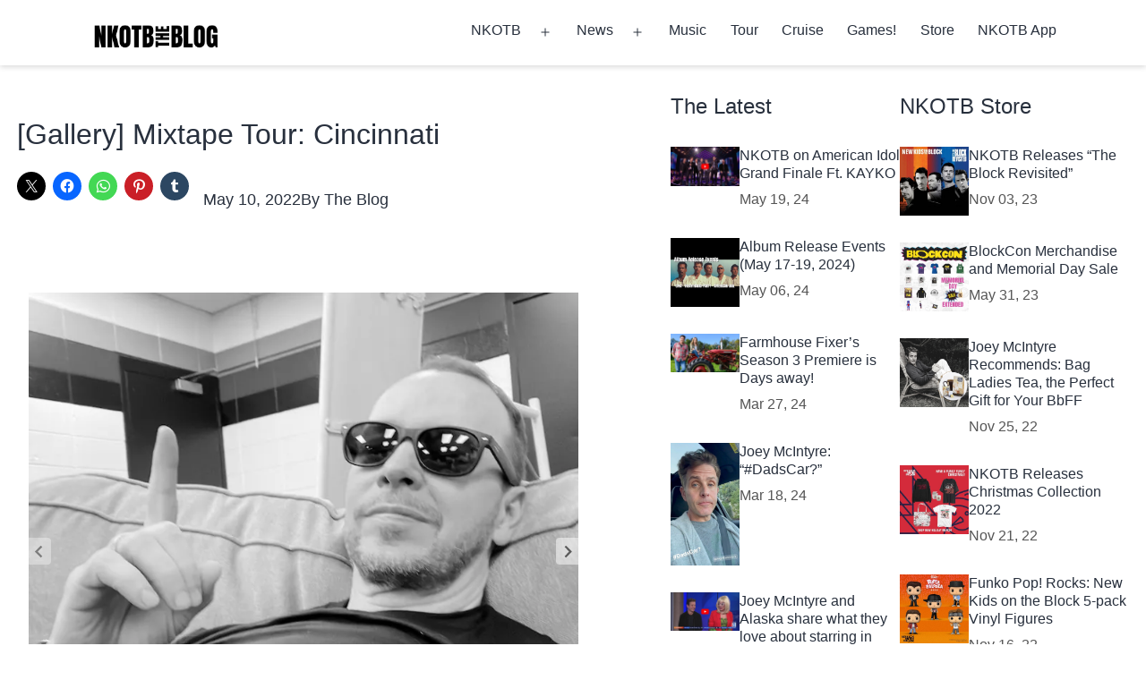

--- FILE ---
content_type: text/html; charset=utf-8
request_url: https://www.google.com/recaptcha/api2/aframe
body_size: 265
content:
<!DOCTYPE HTML><html><head><meta http-equiv="content-type" content="text/html; charset=UTF-8"></head><body><script nonce="ha3B6rMAb-UrNiczdC54CA">/** Anti-fraud and anti-abuse applications only. See google.com/recaptcha */ try{var clients={'sodar':'https://pagead2.googlesyndication.com/pagead/sodar?'};window.addEventListener("message",function(a){try{if(a.source===window.parent){var b=JSON.parse(a.data);var c=clients[b['id']];if(c){var d=document.createElement('img');d.src=c+b['params']+'&rc='+(localStorage.getItem("rc::a")?sessionStorage.getItem("rc::b"):"");window.document.body.appendChild(d);sessionStorage.setItem("rc::e",parseInt(sessionStorage.getItem("rc::e")||0)+1);localStorage.setItem("rc::h",'1768571047082');}}}catch(b){}});window.parent.postMessage("_grecaptcha_ready", "*");}catch(b){}</script></body></html>